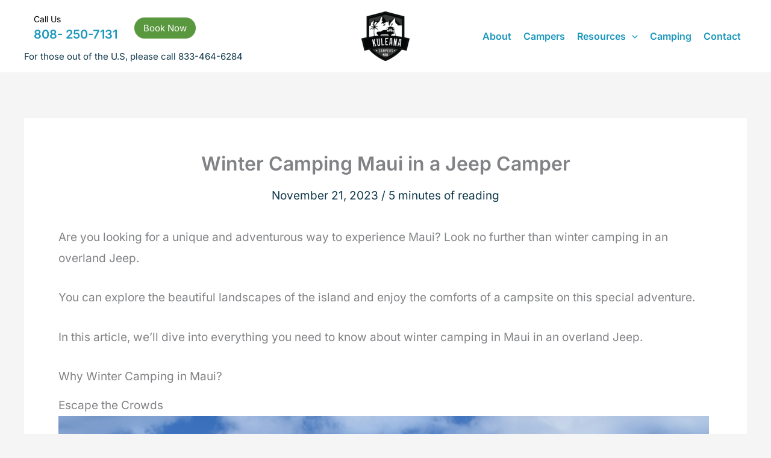

--- FILE ---
content_type: text/css
request_url: https://kuleanacampersmaui.com/wp-content/cache/fvm/min/1768038259-css93112bc086a498454c04c0d54b7f462880b174717e05ab9237233a390cb75.css
body_size: 368
content:
@charset "UTF-8";
/* https://kuleanacampersmaui.com/wp-content/themes/zerozen-convert-pro/style.css?ver=1.0.0 */
/**
Theme Name: Zerozen Convert Pro
Author: Brainstorm Force
Author URI: http://wpastra.com/about/
Description: Astra is the fastest, fully customizable & beautiful theme suitable for blogs, personal portfolios and business websites. It is very lightweight (less than 50KB on frontend) and offers unparalleled speed. Built with SEO in mind, Astra comes with schema.org code integrated so search engines will love your site. Astra offers plenty of sidebar options and widget areas giving you a full control for customizations. Furthermore, we have included special features and templates so feel free to choose any of your favorite page builder plugin to create pages flexibly. Some of the other features: # WooCommerce Ready # Responsive # Compatible with major plugins # Translation Ready # Extendible with premium addons # Regularly updated # Designed, Developed, Maintained & Supported by Brainstorm Force. Looking for a perfect base theme? Look no further. Astra is fast, fully customizable and beautiful theme!
Version: 1.0.0
License: GNU General Public License v2 or later
License URI: http://www.gnu.org/licenses/gpl-2.0.html
Text Domain: zerozen-convert-pro
Template: astra
*/

/*
 <a href="tel:808- 250-7131" class="call-us-btn"><br>
  <i class="fas fa-phone-alt"></i>
  <span><span>Call Us</span><span>808- 250-7131</span></span>
</a>
<a href="tel:833-464-6284" class="call-us-btn">
  <span><span>For those out of the U.S, please call 833-464-6284</span>
</a>
*/